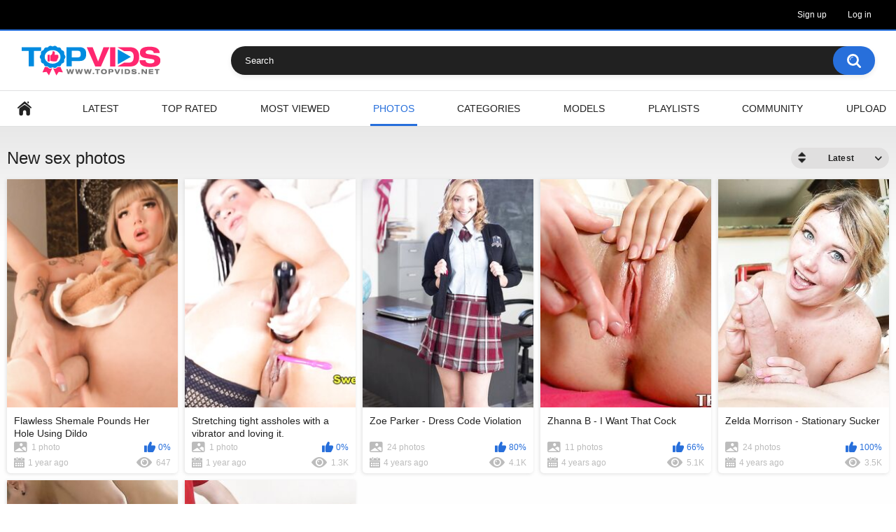

--- FILE ---
content_type: text/html; charset=utf-8
request_url: https://topvids.net/photos/
body_size: 3773
content:
<!DOCTYPE html>
<html lang="en">
<head>
	<title>Hot sex photos. Porn photos</title>
	<meta http-equiv="Content-Type" content="text/html; charset=utf-8"/>
	<meta name="description" content="Hot sex photos. Porn photos - watch online or download on TopVids.net"/>
	<meta name="keywords" content="topvids, topvidz, top porn videos, top sex videos"/>
	<meta name="viewport" content="width=device-width, initial-scale=1"/>
	<meta name="robots" content="noarchive">
	<link rel="alternate" media="only screen and (max-width: 640px)" href="https://m.topvids.cc/photos/"> 
	<link rel="alternate" media="handheld" href="https://m.topvids.cc/photos/">
	<link href="https://topvids.net/photos/" rel="canonical"/>
	<link rel="icon" href="https://topvids.net/favicon.ico" type="image/x-icon"/>
	<link rel="shortcut icon" href="https://topvids.net/favicon.ico" type="image/x-icon"/>
	<link rel="icon" type="image/png" sizes="16x16" href="/static/images/favicons/favicon-16x16.png"/>
	<link rel="icon" type="image/png" sizes="32x32" href="/static/images/favicons/favicon-32x32.png"/>
	<link rel="icon" type="image/png" sizes="64x64" href="/static/images/favicons/favicon-64x64.png"/>
			<link href="https://topvids.net/static/styles/all-responsive-white.css?v=8.2" rel="stylesheet" type="text/css"/>
		<link href="https://topvids.net/static/styles/jquery.fancybox-white.css?v=8.2" rel="stylesheet" type="text/css"/>
	
	<script>
		var pageContext = {
			disableStats: true,												loginUrl: 'https://topvids.net/login-required/',
			animation: '200'
		};
	</script>

			<link href="https://topvids.net/albums/rss/" rel="alternate" type="application/rss+xml"/>
					</head>
<body>

<div class="top-links">
	<div class="center-hold">
							<div class="member-links">
				<ul>
											<li><a data-href="https://topvids.net/signup/" data-fancybox="ajax" id="signup">Sign up</a></li>
						<li><a data-href="https://topvids.net/login/" data-fancybox="ajax" id="login">Log in</a></li>
									</ul>
			</div>
			</div>
</div>
<div class="container">
	<div class="header">
		<div class="header-inner">
			<div class="logo">
				<a href="https://topvids.net/"><img src="https://topvids.net/static/images/logo.png" alt="TopVids.net"/></a>
			</div>
			<div class="search">
				<form id="search_form" action="https://topvids.net/search/" method="get" data-url="https://topvids.net/search/%QUERY%/">
					<span class="search-button">Search</span>
					<div class="search-text"><input type="text" name="q" placeholder="Search" value=""/></div>
				</form>
			</div>
		</div>
	</div>
	<nav>
		<div class="navigation">
			<button class="button">
				<span class="icon">
					<span class="ico-bar"></span>
					<span class="ico-bar"></span>
					<span class="ico-bar"></span>
				</span>
			</button>
						<ul class="primary">
				<li >
					<a href="https://topvids.net/" id="item1">Home</a>
				</li>
				<li >
					<a href="https://topvids.net/new-videos/" id="item2">Latest</a>
				</li>
				<li >
					<a href="https://topvids.net/top-rated/" id="item3">Top Rated</a>
				</li>
				<li >
					<a href="https://topvids.net/most-popular/" id="item4">Most Viewed</a>
				</li>
									<li class="selected">
						<a href="https://topvids.net/photos/" id="item5">Photos</a>
					</li>
													<li >
						<a href="https://topvids.net/categories/" id="item6">Categories</a>
					</li>
																	<li >
						<a href="https://topvids.net/models/" id="item8">Models</a>
					</li>
													<li >
						<a href="https://topvids.net/playlists/" id="item9">Playlists</a>
					</li>
																	<li >
						<a href="https://topvids.net/members/" id="item11">Community</a>
					</li>
																			<li class="highlight ">
															<a data-href="https://topvids.net/login-required/" data-fancybox="ajax">Upload</a>
													</li>
												</ul>
			<ul class="secondary">
							</ul>
		</div>
	</nav>
<div class="content">
	<div class="main-content">
				<div class="main-container">
						<div id="list_albums_common_albums_list">
				
						<div class="headline">
		<h1>			New sex photos		</h1>
		
																		<div class="sort">
						<span class="icon type-sort"></span>
						<strong>Latest</strong>
						<ul id="list_albums_common_albums_list_sort_list">
																																														<li>
										<a data-action="ajax" data-container-id="list_albums_common_albums_list_sort_list" data-block-id="list_albums_common_albums_list" data-parameters="sort_by:album_viewed">Most Viewed</a>
									</li>
																																<li>
										<a data-action="ajax" data-container-id="list_albums_common_albums_list_sort_list" data-block-id="list_albums_common_albums_list" data-parameters="sort_by:rating">Top Rated</a>
									</li>
																																<li>
										<a data-action="ajax" data-container-id="list_albums_common_albums_list_sort_list" data-block-id="list_albums_common_albums_list" data-parameters="sort_by:most_commented">Most Commented</a>
									</li>
																																<li>
										<a data-action="ajax" data-container-id="list_albums_common_albums_list_sort_list" data-block-id="list_albums_common_albums_list" data-parameters="sort_by:most_favourited">Most Favorited</a>
									</li>
																					</ul>
					</div>
				
								
														</div>

<div class="box">
	<div class="list-albums">
		<div class="margin-fix" id="list_albums_common_albums_list_items">
															<div class="item  ">
						<a href="https://topvids.net/album/9/" title="Flawless Shemale Pounds Her Hole Using Dildo">
							<div class="img">
																	<img class="thumb lazy-load" src="[data-uri]" data-original="https://topvids.net/contents/albums/preview/240x320/0/9/preview.jpg" alt="Flawless Shemale Pounds Her Hole Using Dildo" width="240" height="320"/>
																																																						<span class="ico-fav-0 " title="Add to Favorites" data-fav-album-id="9" data-fav-type="0"></span>
																					<span class="ico-fav-1 " title="See Later" data-fav-album-id="9" data-fav-type="1"></span>
																																		</div>
							<strong class="title">
																	Flawless Shemale Pounds Her Hole Using Dildo
															</strong>
							<div class="wrap">
								<div class="photos">1 photo</div>

																								<div class="rating positive">
									0%
								</div>
							</div>
							<div class="wrap">
																								<div class="added"><em>1 year ago</em></div>
								<div class="views">647</div>
							</div>
						</a>
											</div>
									<div class="item  ">
						<a href="https://topvids.net/album/7/" title="Stretching tight assholes with a vibrator and loving it.">
							<div class="img">
																	<img class="thumb lazy-load" src="[data-uri]" data-original="https://topvids.net/contents/albums/preview/240x320/0/7/preview.jpg" alt="Stretching tight assholes with a vibrator and loving it." width="240" height="320"/>
																																																						<span class="ico-fav-0 " title="Add to Favorites" data-fav-album-id="7" data-fav-type="0"></span>
																					<span class="ico-fav-1 " title="See Later" data-fav-album-id="7" data-fav-type="1"></span>
																																		</div>
							<strong class="title">
																	Stretching tight assholes with a vibrator and loving it.
															</strong>
							<div class="wrap">
								<div class="photos">1 photo</div>

																								<div class="rating positive">
									0%
								</div>
							</div>
							<div class="wrap">
																								<div class="added"><em>1 year ago</em></div>
								<div class="views">1.3K</div>
							</div>
						</a>
											</div>
									<div class="item  ">
						<a href="https://topvids.net/album/2/" title="Zoe Parker - Dress Code Violation">
							<div class="img">
																	<img class="thumb lazy-load" src="[data-uri]" data-original="https://topvids.net/contents/albums/preview/240x320/0/2/preview.jpg" alt="Zoe Parker - Dress Code Violation" width="240" height="320"/>
																																																						<span class="ico-fav-0 " title="Add to Favorites" data-fav-album-id="2" data-fav-type="0"></span>
																					<span class="ico-fav-1 " title="See Later" data-fav-album-id="2" data-fav-type="1"></span>
																																		</div>
							<strong class="title">
																	Zoe Parker - Dress Code Violation
															</strong>
							<div class="wrap">
								<div class="photos">24 photos</div>

																								<div class="rating positive">
									80%
								</div>
							</div>
							<div class="wrap">
																								<div class="added"><em>4 years ago</em></div>
								<div class="views">4.1K</div>
							</div>
						</a>
											</div>
									<div class="item  ">
						<a href="https://topvids.net/album/1/" title="Zhanna B - I Want That Cock">
							<div class="img">
																	<img class="thumb lazy-load" src="[data-uri]" data-original="https://topvids.net/contents/albums/preview/240x320/0/1/preview.jpg" alt="Zhanna B - I Want That Cock" width="240" height="320"/>
																																																						<span class="ico-fav-0 " title="Add to Favorites" data-fav-album-id="1" data-fav-type="0"></span>
																					<span class="ico-fav-1 " title="See Later" data-fav-album-id="1" data-fav-type="1"></span>
																																		</div>
							<strong class="title">
																	Zhanna B - I Want That Cock
															</strong>
							<div class="wrap">
								<div class="photos">11 photos</div>

																								<div class="rating positive">
									66%
								</div>
							</div>
							<div class="wrap">
																								<div class="added"><em>4 years ago</em></div>
								<div class="views">5.1K</div>
							</div>
						</a>
											</div>
									<div class="item  ">
						<a href="https://topvids.net/album/5/" title="Zelda Morrison - Stationary Sucker">
							<div class="img">
																	<img class="thumb lazy-load" src="[data-uri]" data-original="https://topvids.net/contents/albums/preview/240x320/0/5/preview.jpg" alt="Zelda Morrison - Stationary Sucker" width="240" height="320"/>
																																																						<span class="ico-fav-0 " title="Add to Favorites" data-fav-album-id="5" data-fav-type="0"></span>
																					<span class="ico-fav-1 " title="See Later" data-fav-album-id="5" data-fav-type="1"></span>
																																		</div>
							<strong class="title">
																	Zelda Morrison - Stationary Sucker
															</strong>
							<div class="wrap">
								<div class="photos">24 photos</div>

																								<div class="rating positive">
									100%
								</div>
							</div>
							<div class="wrap">
																								<div class="added"><em>4 years ago</em></div>
								<div class="views">3.5K</div>
							</div>
						</a>
											</div>
									<div class="item  ">
						<a href="https://topvids.net/album/3/" title="Olivia Grace - Dreaming To Be Drilled in Ass">
							<div class="img">
																	<img class="thumb lazy-load" src="[data-uri]" data-original="https://topvids.net/contents/albums/preview/240x320/0/3/preview.jpg" alt="Olivia Grace - Dreaming To Be Drilled in Ass" width="240" height="320"/>
																																																						<span class="ico-fav-0 " title="Add to Favorites" data-fav-album-id="3" data-fav-type="0"></span>
																					<span class="ico-fav-1 " title="See Later" data-fav-album-id="3" data-fav-type="1"></span>
																																		</div>
							<strong class="title">
																	Olivia Grace - Dreaming To Be Drilled in Ass
															</strong>
							<div class="wrap">
								<div class="photos">22 photos</div>

																								<div class="rating positive">
									100%
								</div>
							</div>
							<div class="wrap">
																								<div class="added"><em>4 years ago</em></div>
								<div class="views">4.0K</div>
							</div>
						</a>
											</div>
									<div class="item  ">
						<a href="https://topvids.net/album/4/" title="The Cream Pie Payback">
							<div class="img">
																	<img class="thumb lazy-load" src="[data-uri]" data-original="https://topvids.net/contents/albums/preview/240x320/0/4/preview.jpg" alt="The Cream Pie Payback" width="240" height="320"/>
																																																						<span class="ico-fav-0 " title="Add to Favorites" data-fav-album-id="4" data-fav-type="0"></span>
																					<span class="ico-fav-1 " title="See Later" data-fav-album-id="4" data-fav-type="1"></span>
																																		</div>
							<strong class="title">
																	The Cream Pie Payback
															</strong>
							<div class="wrap">
								<div class="photos">22 photos</div>

																								<div class="rating positive">
									100%
								</div>
							</div>
							<div class="wrap">
																								<div class="added"><em>4 years ago</em></div>
								<div class="views">3.7K</div>
							</div>
						</a>
											</div>
												</div>
	</div>
</div>
				</div>
		</div>
	</div>
			<div class="box tags-cloud">
			<a href="https://topvids.net/albums/tags/reality/" style="font-weight: bold; font-size: 16px;">reality</a>
		&nbsp;&nbsp;
			<a href="https://topvids.net/albums/tags/girlcock/" style="font-weight: bold; font-size: 15px;">girlcock</a>
		&nbsp;&nbsp;
			<a href="https://topvids.net/albums/tags/bigass/" style="font-weight: bold; font-size: 14px;">bigass</a>
		&nbsp;&nbsp;
			<a href="https://topvids.net/albums/tags/hot/" style="font-weight: bold; font-size: 13px;">hot</a>
		&nbsp;&nbsp;
			<a href="https://topvids.net/albums/tags/ts/" style="font-weight: bold; font-size: 15px;">ts</a>
		&nbsp;&nbsp;
			<a href="https://topvids.net/albums/tags/anal/" style="font-weight: bold; font-size: 16px;">anal</a>
		&nbsp;&nbsp;
			<a href="https://topvids.net/albums/tags/asshole/" style="font-weight: bold; font-size: 16px;">asshole</a>
		&nbsp;&nbsp;
			<a href="https://topvids.net/albums/tags/orgasm/" style="font-weight: bold; font-size: 12px;">orgasm</a>
		&nbsp;&nbsp;
			<a href="https://topvids.net/albums/tags/tcams/" style="font-weight: bold; font-size: 12px;">tcams</a>
		&nbsp;&nbsp;
			<a href="https://topvids.net/albums/tags/jerk-off/" style="font-weight: bold; font-size: 13px;">jerk off</a>
		&nbsp;&nbsp;
			<a href="https://topvids.net/albums/tags/brunette/" style="font-weight: bold; font-size: 12px;">brunette</a>
		&nbsp;&nbsp;
			<a href="https://topvids.net/albums/tags/tranny/" style="font-weight: bold; font-size: 12px;">tranny</a>
		&nbsp;&nbsp;
			<a href="https://topvids.net/albums/tags/amateur/" style="font-weight: bold; font-size: 12px;">amateur</a>
		&nbsp;&nbsp;
			<a href="https://topvids.net/albums/tags/babecock/" style="font-weight: bold; font-size: 14px;">babecock</a>
		&nbsp;&nbsp;
			<a href="https://topvids.net/albums/tags/solo/" style="font-weight: bold; font-size: 12px;">solo</a>
		&nbsp;&nbsp;
			<a href="https://topvids.net/albums/tags/masturbating/" style="font-weight: bold; font-size: 16px;">masturbating</a>
		&nbsp;&nbsp;
			<a href="https://topvids.net/albums/tags/webcamshow/" style="font-weight: bold; font-size: 14px;">webcamshow</a>
		&nbsp;&nbsp;
			<a href="https://topvids.net/albums/tags/handjob/" style="font-weight: bold; font-size: 12px;">handjob</a>
		&nbsp;&nbsp;
			<a href="https://topvids.net/albums/tags/webcam/" style="font-weight: bold; font-size: 14px;">webcam</a>
		&nbsp;&nbsp;
			<a href="https://topvids.net/albums/tags/cum-shots/" style="font-weight: bold; font-size: 16px;">cum shots</a>
		&nbsp;&nbsp;
			<a href="https://topvids.net/albums/tags/fapping/" style="font-weight: bold; font-size: 15px;">fapping</a>
		&nbsp;&nbsp;
			<a href="https://topvids.net/albums/tags/transgender/" style="font-weight: bold; font-size: 15px;">transgender</a>
		&nbsp;&nbsp;
			<a href="https://topvids.net/albums/tags/team-skeet-review/" style="font-weight: bold; font-size: 16px;">team skeet review</a>
		&nbsp;&nbsp;
			<a href="https://topvids.net/albums/tags/pussylips/" style="font-weight: bold; font-size: 14px;">pussylips</a>
		&nbsp;&nbsp;
			<a href="https://topvids.net/albums/tags/ass/" style="font-weight: bold; font-size: 16px;">ass</a>
		&nbsp;&nbsp;
			<a href="https://topvids.net/albums/tags/vibrator/" style="font-weight: bold; font-size: 13px;">vibrator</a>
		&nbsp;&nbsp;
			<a href="https://topvids.net/albums/tags/transcock/" style="font-weight: bold; font-size: 14px;">transcock</a>
		&nbsp;&nbsp;
			<a href="https://topvids.net/albums/tags/selffuck/" style="font-weight: bold; font-size: 14px;">selffuck</a>
		&nbsp;&nbsp;
			<a href="https://topvids.net/albums/tags/cock/" style="font-weight: bold; font-size: 14px;">cock</a>
		&nbsp;&nbsp;
			<a href="https://topvids.net/albums/tags/wet/" style="font-weight: bold; font-size: 15px;">wet</a>
		&nbsp;&nbsp;
			<a href="https://topvids.net/albums/tags/trans/" style="font-weight: bold; font-size: 15px;">trans</a>
		&nbsp;&nbsp;
			<a href="https://topvids.net/albums/tags/fingering/" style="font-weight: bold; font-size: 13px;">fingering</a>
		&nbsp;&nbsp;
			<a href="https://topvids.net/albums/tags/babe/" style="font-weight: bold; font-size: 13px;">babe</a>
		&nbsp;&nbsp;
			<a href="https://topvids.net/albums/tags/skirts/" style="font-weight: bold; font-size: 16px;">skirts</a>
		&nbsp;&nbsp;
			<a href="https://topvids.net/albums/tags/jerking/" style="font-weight: bold; font-size: 12px;">jerking</a>
		&nbsp;&nbsp;
			<a href="https://topvids.net/albums/tags/transwoman/" style="font-weight: bold; font-size: 15px;">transwoman</a>
		&nbsp;&nbsp;
			<a href="https://topvids.net/albums/tags/uniform/" style="font-weight: bold; font-size: 13px;">uniform</a>
		&nbsp;&nbsp;
			<a href="https://topvids.net/albums/tags/horny/" style="font-weight: bold; font-size: 13px;">horny</a>
		&nbsp;&nbsp;
			<a href="https://topvids.net/albums/tags/toying/" style="font-weight: bold; font-size: 15px;">toying</a>
		&nbsp;&nbsp;
			<a href="https://topvids.net/albums/tags/euro/" style="font-weight: bold; font-size: 13px;">euro</a>
		&nbsp;&nbsp;
			<a href="https://topvids.net/albums/tags/sexy/" style="font-weight: bold; font-size: 13px;">sexy</a>
		&nbsp;&nbsp;
			<a href="https://topvids.net/albums/tags/oral-sex/" style="font-weight: bold; font-size: 16px;">oral sex</a>
		&nbsp;&nbsp;
			<a href="https://topvids.net/albums/tags/wanking/" style="font-weight: bold; font-size: 15px;">wanking</a>
		&nbsp;&nbsp;
		<a href="https://topvids.net/albums/tags/" class="all">Show All Tags</a>
</div>
	
			
	</div>


<div style="padding: 5px; margin:auto; text-align: center;">
	&#128293; <a href="https://www.24xxx.porn/categories/" title="Hot XXX Videos!">www.24xxx.porn</a> &#128293;
	<a href="https://bigboss.video">Bigboss.video</a> &#128293;
	<a href="https://www.24xxx.me">24xxx.me</a> &#128293;
	<a href="https://check.porn">Check.Porn</a> &#128293;
	<a href="https://rusuchka.com">RuSuchka.com</a> &#128293;
	<a href="https://checkporno.com">CheckPorno.com</a> &#128293;
</div>

<div class="footer-margin">
					<div class="content">
				
			</div>
			</div>
</div>
<div class="footer">
	<div class="footer-wrap">
		<ul class="nav">
			<li><a href="https://topvids.net/">Home</a></li>
												<li><a data-href="https://topvids.net/signup/" data-fancybox="ajax">Sign up</a></li>
					<li><a data-href="https://topvids.net/login/" data-fancybox="ajax">Log in</a></li>
										<li><a data-href="https://topvids.net/feedback/" data-fancybox="ajax">Support</a></li>
							<li><a href="https://topvids.net/terms/">Terms</a></li>
										<li><a href="https://topvids.net/dmca/">DMCA</a></li>
										<li><a href="https://topvids.net/2257/">18 U.S.C. 2257</a></li>
					</ul>
		<div class="copyright">
			2005-2026 <a href="https://topvids.net/">TopVids.net</a><br/>
			All rights reserved. E-mail: <a href="/cdn-cgi/l/email-protection#88ffedeae5e9fbfcedfac8fce7f8fee1ecfba6e6edfc"><span class="__cf_email__" data-cfemail="5a2d3f38373b292e3f2e1a2e352a2c333e2974343f2e">[email&#160;protected]</span></a>
		</div>
		<div class="txt">
			All models on this website are 18 years or older. TopVids.net has a zero-tolerance policy against illegal pornography
		</div>
	</div>

	<script data-cfasync="false" src="/cdn-cgi/scripts/5c5dd728/cloudflare-static/email-decode.min.js"></script><script src="https://topvids.net/static/js/main.min.js?v=8.2"></script>
	<script>
		$.blockUI.defaults.overlayCSS = {cursor: 'wait'};

					$.Autocomplete.defaults.minChars = 3;
			$.Autocomplete.defaults.deferRequestBy = 100;
			$.Autocomplete.defaults.serviceUrl = 'https://topvids.net/suggest/';
						</script>
	</div>

<!--LiveInternet counter--><a href="https://www.liveinternet.ru/click"
target="_blank"><img id="licntEAFF" width="1" height="1" style="border:0" 
title="LiveInternet"
src="[data-uri]"
alt=""/></a><script>(function(d,s){d.getElementById("licntEAFF").src=
"https://counter.yadro.ru/hit?t50.2;r"+escape(d.referrer)+
((typeof(s)=="undefined")?"":";s"+s.width+"*"+s.height+"*"+
(s.colorDepth?s.colorDepth:s.pixelDepth))+";u"+escape(d.URL)+
";h"+escape(d.title.substring(0,150))+";"+Math.random()})
(document,screen)</script><!--/LiveInternet-->

<script defer src="https://static.cloudflareinsights.com/beacon.min.js/vcd15cbe7772f49c399c6a5babf22c1241717689176015" integrity="sha512-ZpsOmlRQV6y907TI0dKBHq9Md29nnaEIPlkf84rnaERnq6zvWvPUqr2ft8M1aS28oN72PdrCzSjY4U6VaAw1EQ==" data-cf-beacon='{"version":"2024.11.0","token":"8d6ad488a99e4445ab8ca1b3f029edce","r":1,"server_timing":{"name":{"cfCacheStatus":true,"cfEdge":true,"cfExtPri":true,"cfL4":true,"cfOrigin":true,"cfSpeedBrain":true},"location_startswith":null}}' crossorigin="anonymous"></script>
</body>
</html>